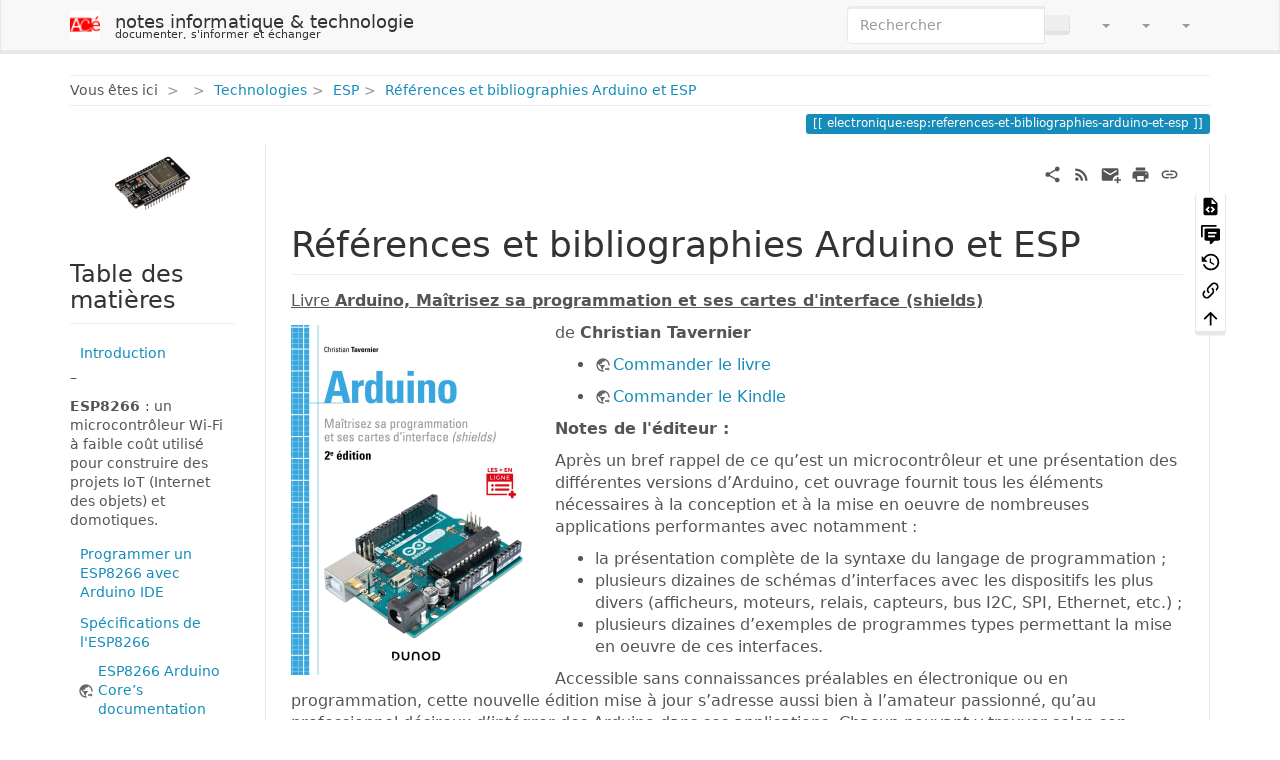

--- FILE ---
content_type: text/html; charset=utf-8
request_url: https://www.abonnel.fr/electronique/esp/references-et-bibliographies-arduino-et-esp
body_size: 15904
content:
<!DOCTYPE html>
<html xmlns="http://www.w3.org/1999/xhtml" lang="fr" dir="ltr" class="no-js">
<head>
    <meta charset="UTF-8" />
    <title>Références et bibliographies Arduino et ESP</title>
    <script>(function(H){H.className=H.className.replace(/\bno-js\b/,'js')})(document.documentElement)</script>
    <meta name="viewport" content="width=device-width,initial-scale=1" />
    <link rel="shortcut icon" href="https://www.abonnel.fr/_media/wiki/favicon.ico" />
<link rel="apple-touch-icon" href="https://www.abonnel.fr/_media/wiki/apple-touch-icon.png" />
<style>.enabled-copycode { cursor:cell; }</style><meta name="generator" content="DokuWiki"/>
<meta name="robots" content="index,follow"/>
<meta name="keywords" content="electronique,esp,references-et-bibliographies-arduino-et-esp"/>
<meta name="description" content="Références et bibliographies Arduino et ESP  Livre Arduino, Maîtrisez sa programmation et ses cartes d&#039;interface (shields)  &lt;https://amzn.to/3G7yIQu&gt; de Christian Tavernier  	*  Commander le livre  	*  Commander le Kindle  Notes de l&#039;éditeur :  Après un bref rappel de ce qu’est un microcontrôleur et une présentation des différentes versions d’Arduino, cet ouvrage fournit tous les éléments nécessaires à la conception et à la mise en oeuvre de nombreuses applications performantes avec notamment :…"/>
<meta name="author" content="Cédric ABONNEL"/>
<meta name="DC.Title" content="Références et bibliographies Arduino et ESP"/>
<meta name="DC.Description" content="Références et bibliographies Arduino et ESP  Livre Arduino, Maîtrisez sa programmation et ses cartes d&#039;interface (shields)  &lt;https://amzn.to/3G7yIQu&gt; de Christian Tavernier  	*  Commander le livre  	*  Commander le Kindle  Notes de l&#039;éditeur :  Après un bref rappel de ce qu’est un microcontrôleur et une présentation des différentes versions d’Arduino, cet ouvrage fournit tous les éléments nécessaires à la conception et à la mise en oeuvre de nombreuses applications performantes avec notamment :…"/>
<meta name="DC.Publisher" content="Cédric ABONNEL"/>
<meta name="DC.Contributors" content="Cédric ABONNEL"/>
<meta name="DC.Rights" content="CC Attribution 4.0 International"/>
<meta name="DC.Language" content="fr"/>
<meta name="DC.Created" content="2022-01-28T08:27:56+01:00"/>
<meta name="DC.Modified" content="2022-01-28T08:43:46+01:00"/>
<meta name="DC.Date" content="2022-01-28T08:27:56+01:00"/>
<meta name="DC.Identifier" content="urn:electronique:esp:references-et-bibliographies-arduino-et-esp"/>
<meta property="og:title" content="Références et bibliographies Arduino et ESP"/>
<meta property="og:description" content="Références et bibliographies Arduino et ESP  Livre Arduino, Maîtrisez sa programmation et ses cartes d&#039;interface (shields)  &lt;https://amzn.to/3G7yIQu&gt; de Christian Tavernier  	*  Commander le livre  	*  Commander le Kindle  Notes de l&#039;éditeur :  Après un bref rappel de ce qu’est un microcontrôleur et une présentation des différentes versions d’Arduino, cet ouvrage fournit tous les éléments nécessaires à la conception et à la mise en oeuvre de nombreuses applications performantes avec notamment :…"/>
<meta property="og:url" content="https://www.abonnel.fr/electronique/esp/references-et-bibliographies-arduino-et-esp"/>
<meta property="og:type" content="article"/>
<meta property="og:image" content="https://www.abonnel.fr/_media/electronique/esp/pasted/20220128-082624.png"/>
<meta property="og:locale" content="fr_FR"/>
<meta property="og:site_name" content="notes informatique &amp; technologie"/>
<meta property="article:published_time" content="2022-01-28T08:27:56+01:00"/>
<meta property="article:modified_time" content="2022-01-28T08:43:46+01:00"/>
<meta property="article:section" content="2022-01-28T08:43:46+01:00"/>
<meta property="article:author" content="Cédric ABONNEL"/>
<meta name="twitter:card" content="summary"/>
<meta name="twitter:site" content="cedricAbonnel"/>
<meta name="twitter:title" content="Références et bibliographies Arduino et ESP"/>
<meta name="twitter:description" content="Références et bibliographies Arduino et ESP  Livre Arduino, Maîtrisez sa programmation et ses cartes d&#039;interface (shields)  &lt;https://amzn.to/3G7yIQu&gt; de Christian Tavernier  	*  Commander le livre  	*  Commander le Kindle  Notes de l&#039;éditeur :  Après un bref rappel de ce qu’est un microcontrôleur et une présentation des différentes versions d’Arduino, cet ouvrage fournit tous les éléments nécessaires à la conception et à la mise en oeuvre de nombreuses applications performantes avec notamment :…"/>
<meta name="twitter:creator" content="cedricAbonnel"/>
<meta name="twitter:image" content="https://www.abonnel.fr/_media/electronique/esp/pasted/20220128-082624.png"/>
<meta name="twitter:image:alt" content=""/>
<meta property="og:locale" content="fr_FR"/>
<meta property="og:site_name" content="notes informatique &amp; technologie"/>
<meta property="og:url" content="https://www.abonnel.fr/electronique/esp/references-et-bibliographies-arduino-et-esp"/>
<meta property="og:title" content="Références et bibliographies Arduino et ESP"/>
<meta property="og:description" content="Références et bibliographies Arduino et ESP  Livre Arduino, Maîtrisez sa programmation et ses cartes d&#039;interface (shields)  &lt;https://amzn.to/3G7yIQu&gt; de Christian Tavernier  	*  Commander le livre  	*  Commander le Kindle  Notes de l&#039;éditeur :  Après un bref rappel de ce qu’est un microcontrôleur et une présentation des différentes versions d’Arduino, cet ouvrage fournit tous les éléments nécessaires à la conception et à la mise en oeuvre de nombreuses applications performantes avec notamment :…"/>
<meta property="og:type" content="article"/>
<meta property="og:image:secure_url" content="https://www.abonnel.fr/_media/electronique/esp/pasted/20220128-082624.png"/>
<meta property="article:published_time" content="2022/01/28 08:27"/>
<meta property="article:modified_time" content="2022/01/28 08:43"/>
<meta property="article:author" content="cedricabonnel"/>
<link rel="search" type="application/opensearchdescription+xml" href="https://www.abonnel.fr/lib/exe/opensearch.php" title="notes informatique &amp; technologie"/>
<link rel="start" href="https://www.abonnel.fr/"/>
<link rel="contents" href="https://www.abonnel.fr/electronique/esp/references-et-bibliographies-arduino-et-esp?do=index" title="Plan du site"/>
<link rel="manifest" href="https://www.abonnel.fr/lib/exe/manifest.php" crossorigin="use-credentials"/>
<link rel="alternate" type="application/rss+xml" title="Derniers changements" href="https://www.abonnel.fr/feed.php"/>
<link rel="alternate" type="application/rss+xml" title="Catégorie courante" href="https://www.abonnel.fr/feed.php?mode=list&amp;ns=electronique:esp"/>
<link rel="alternate" type="text/html" title="HTML brut" href="https://www.abonnel.fr/_export/xhtml/electronique/esp/references-et-bibliographies-arduino-et-esp"/>
<link rel="alternate" type="text/plain" title="Wiki balise" href="https://www.abonnel.fr/_export/raw/electronique/esp/references-et-bibliographies-arduino-et-esp"/>
<link rel="canonical" href="https://www.abonnel.fr/electronique/esp/references-et-bibliographies-arduino-et-esp"/>
<link rel="stylesheet" href="https://www.abonnel.fr/lib/exe/css.php?t=bootstrap3&amp;tseed=75e9fef7e011222b064675f039ce1a6b"/>
<link type="text/css" rel="stylesheet" href="https://www.abonnel.fr/lib/plugins/icons/assets/font-awesome/css/font-awesome.min.css"/>
<link type="text/css" rel="stylesheet" href="https://www.abonnel.fr/lib/plugins/icons/assets/material-design-icons/css/materialdesignicons.min.css"/>
<script >var NS='electronique:esp';var JSINFO = {"plugins":{"edittable":{"default columnwidth":""},"copycode":{"EnableForInline":1,"EnableForHighlighted":1,"EnableBlockInline":1},"vshare":{"youtube":"youtube\\.com\/.*[&?]v=([a-z0-9_\\-]+)","vimeo":"vimeo\\.com\\\/(\\d+)","slideshare":"slideshare.*id=(\\d+)","dailymotion":"dailymotion\\.com\/video\/([a-z0-9]+)","archiveorg":"archive\\.org\/(?:embed|details)\/([a-zA-Z0-9_\\-]+)","soundcloud":"soundcloud\\.com\/([\\w-]+\/[\\w-]+)","niconico":"nicovideo\\.jp\/watch\/(sm[0-9]+)","bitchute":"bitchute\\.com\\\/video\\\/([a-zA-Z0-9_\\-]+)","coub":"coub\\.com\\\/view\\\/([a-zA-Z0-9_\\-]+)","odysee":"odysee\\.com\/\\$\/(?:embed|download)\/([-%_?=\/a-zA-Z0-9]+)","youku":"v\\.youku\\.com\/v_show\/id_([0-9A-Za-z=]+)\\.html","bilibili":"bilibili\\.com\\\/video\\\/(BV[0-9A-Za-z]+)","msoffice":"(?:office\\.com.*[&?]videoid=([a-z0-9\\-]+))","msstream":"microsoftstream\\.com\\\/video\\\/([a-f0-9\\-]{36})","rutube":"rutube\\.ru\\\/video\\\/([a-z0-9]+)\\\/","gdrive":"drive\\.google\\.com\\\/file\\\/d\\\/([a-zA-Z0-9_-]+)\/"}},"update_version":"56.2","isadmin":0,"isauth":0,"move_renameokay":false,"move_allowrename":false,"schemes":["http","https","telnet","gopher","wais","ftp","ed2k","irc","ldap"],"plugin":{"semantic":{"exposeWebService":1}},"bootstrap3":{"mode":"show","toc":[],"config":{"collapsibleSections":0,"fixedTopNavbar":1,"showSemanticPopup":0,"sidebarOnNavbar":1,"tagsOnTop":1,"tocAffix":0,"tocCollapseOnScroll":0,"tocCollapsed":0,"tocLayout":"default","useAnchorJS":1,"useAlternativeToolbarIcons":1,"disableSearchSuggest":0}},"id":"electronique:esp:references-et-bibliographies-arduino-et-esp","namespace":"electronique:esp","ACT":"show","useHeadingNavigation":1,"useHeadingContent":1};(function(H){H.className=H.className.replace(/\bno-js\b/,'js')})(document.documentElement);</script>
<script src="https://www.abonnel.fr/lib/exe/jquery.php?tseed=8faf3dc90234d51a499f4f428a0eae43" defer="defer"></script>
<script src="https://www.abonnel.fr/lib/exe/js.php?t=bootstrap3&amp;tseed=75e9fef7e011222b064675f039ce1a6b" defer="defer"></script>
<script type="application/ld+json">{
    "@context": "http:\/\/schema.org\/",
    "@type": "WebSite",
    "url": "https:\/\/www.abonnel.fr\/",
    "name": "notes informatique & technologie",
    "potentialAction": {
        "@type": "SearchAction",
        "target": "https:\/\/www.abonnel.fr\/doku.php?do=search&amp;id={search_term_string}",
        "query-input": "required name=search_term_string"
    }
}</script>
<script type="application/ld+json">[
    {
        "@context": "http:\/\/schema.org\/",
        "@type": "Article",
        "headline": "R\u00e9f\u00e9rences et bibliographies Arduino et ESP",
        "name": "R\u00e9f\u00e9rences et bibliographies Arduino et ESP",
        "datePublished": "2022-01-28T08:27:56+01:00",
        "dateCreated": "2022-01-28T08:27:56+01:00",
        "dateModified": "2022-01-28T08:43:46+01:00",
        "description": "R\u00e9f\u00e9rences et bibliographies Arduino et ESP  Livre Arduino, Ma\u00eetrisez sa programmation et ses cartes d'interface (shields)  <https:\/\/amzn.to\/3G7yIQu> de Christian Tavernier  \t*  Commander le livre  \t*  Commander le Kindle  Notes de l'\u00e9diteur :  Apr\u00e8s un bref rappel de ce qu\u2019est un microcontr\u00f4leur et une pr\u00e9sentation des diff\u00e9rentes versions d\u2019Arduino, cet ouvrage fournit tous les \u00e9l\u00e9ments n\u00e9cessaires \u00e0 la conception et \u00e0 la mise en oeuvre de nombreuses applications performantes avec notamment :\u2026",
        "license": "https:\/\/creativecommons.org\/licenses\/by\/4.0\/deed.fr",
        "url": "https:\/\/www.abonnel.fr\/electronique\/esp\/references-et-bibliographies-arduino-et-esp",
        "mainEntityOfPage": {
            "@type": "WebPage",
            "@id": "https:\/\/www.abonnel.fr\/electronique\/esp\/references-et-bibliographies-arduino-et-esp"
        },
        "publisher": {
            "@type": "Organization",
            "name": "notes informatique & technologie",
            "logo": {
                "@type": "ImageObject",
                "url": "https:\/\/www.abonnel.fr\/_media\/wiki\/logo.png"
            }
        },
        "image": {
            "@type": "ImageObject",
            "url": "https:\/\/www.abonnel.fr\/_media\/electronique\/esp\/pasted\/20220128-082624.png",
            "width": 1400,
            "height": 1976
        },
        "author": {
            "@context": "http:\/\/schema.org\/",
            "@type": "Person",
            "name": "C\u00e9dric ABONNEL",
            "email": null
        },
        "contributor": [
            {
                "@context": "http:\/\/schema.org\/",
                "@type": "Person",
                "name": "C\u00e9dric ABONNEL",
                "email": null
            }
        ]
    }
]</script>
<style type="text/css">@media screen { body { margin-top: 70px; }  #dw__toc.affix { top: 60px; position: fixed !important; } }</style>
    <!--[if lt IE 9]>
    <script type="text/javascript" src="https://oss.maxcdn.com/html5shiv/3.7.2/html5shiv.min.js"></script>
    <script type="text/javascript" src="https://oss.maxcdn.com/respond/1.4.2/respond.min.js"></script>
    <![endif]-->
</head>
<body class="lumen dokuwiki mode_show tpl_bootstrap3 dw-page-on-panel dw-table-width" data-page-id="electronique:esp:references-et-bibliographies-arduino-et-esp"><div class="dokuwiki">
    <header id="dokuwiki__header" class="dw-container dokuwiki container">
    <!-- navbar -->
<nav id="dw__navbar" class="navbar navbar-fixed-top navbar-default" role="navigation">

    <div class="dw-container container">

        <div class="navbar-header">

            <button class="navbar-toggle" type="button" data-toggle="collapse" data-target=".navbar-collapse">
                <span class="icon-bar"></span>
                <span class="icon-bar"></span>
                <span class="icon-bar"></span>
            </button>

            <a class="navbar-brand d-flex align-items-center" href="https://www.abonnel.fr/index" accesskey="h" title="notes informatique & technologie"><img id="dw__logo" class="pull-left h-100 mr-4" alt="notes informatique & technologie" src="https://www.abonnel.fr/_media/wiki/logo.png" /><div class="pull-right"><div id="dw__title">notes informatique & technologie</div><div id="dw__tagline">documenter, s'informer et échanger</div></div></a>
        </div>

        <div class="collapse navbar-collapse">

            
            
            <div class="navbar-right" id="dw__navbar_items">

                <!-- navbar-searchform -->
<form action="https://www.abonnel.fr/electronique/esp/references-et-bibliographies-arduino-et-esp" accept-charset="utf-8" class="navbar-form navbar-left search" id="dw__search" method="get" role="search">
    <div class="input-group">
        <input id="qsearch" autocomplete="off" type="search" placeholder="Rechercher" value="" accesskey="f" name="q" class="form-control" title="[F]" />
        <div class="input-group-btn">
            <button  class="btn btn-default" type="submit" title="Rechercher">
                <span class="iconify"  data-icon="mdi:magnify"></span>            </button>
        </div>

    </div>
    <input type="hidden" name="do" value="search" />
</form>
<!-- /navbar-searchform -->
<!-- tools-menu -->
<ul class="nav navbar-nav dw-action-icon" id="dw__tools">

    
    <li class="dropdown">

        <a href="" class="dropdown-toggle" data-target="#" data-toggle="dropdown" title="Outils pour utilisateurs" role="button" aria-haspopup="true" aria-expanded="false">
            <span class="iconify"  data-icon="mdi:account"></span> <span class="hidden-lg hidden-md hidden-sm">Outils pour utilisateurs</span> <span class="caret"></span>
        </a>

        <ul class="dropdown-menu tools" role="menu">

            <li class="dropdown-header hidden-xs hidden-sm">
                <span class="iconify"  data-icon="mdi:account"></span> Outils pour utilisateurs            </li>
            <li class="action"><a href="https://www.abonnel.fr/electronique/esp/references-et-bibliographies-arduino-et-esp?do=login&amp;sectok=" title="S&#039;identifier" rel="nofollow" class="menuitem login"><svg xmlns="http://www.w3.org/2000/svg" width="24" height="24" viewBox="0 0 24 24"><path d="M10 17.25V14H3v-4h7V6.75L15.25 12 10 17.25M8 2h9a2 2 0 0 1 2 2v16a2 2 0 0 1-2 2H8a2 2 0 0 1-2-2v-4h2v4h9V4H8v4H6V4a2 2 0 0 1 2-2z"/></svg><span>S&#039;identifier</span></a></li>
        </ul>
    </li>

    
    <li class="dropdown">

        <a href="" class="dropdown-toggle" data-target="#" data-toggle="dropdown" title="Outils du site" role="button" aria-haspopup="true" aria-expanded="false">
            <span class="iconify"  data-icon="mdi:toolbox"></span> <span class="hidden-lg hidden-md hidden-sm">Outils du site</span> <span class="caret"></span>
        </a>

        <ul class="dropdown-menu tools" role="menu">

            <li class="dropdown-header hidden-xs hidden-sm">
                <span class="iconify"  data-icon="mdi:toolbox"></span> Outils du site            </li>
            <li class="action"><a href="https://www.abonnel.fr/electronique/esp/references-et-bibliographies-arduino-et-esp?do=recent" title="Derniers changements [r]" rel="nofollow" accesskey="r" class="menuitem recent"><svg xmlns="http://www.w3.org/2000/svg" width="24" height="24" viewBox="0 0 24 24"><path d="M15 13h1.5v2.82l2.44 1.41-.75 1.3L15 16.69V13m4-5H5v11h4.67c-.43-.91-.67-1.93-.67-3a7 7 0 0 1 7-7c1.07 0 2.09.24 3 .67V8M5 21a2 2 0 0 1-2-2V5c0-1.11.89-2 2-2h1V1h2v2h8V1h2v2h1a2 2 0 0 1 2 2v6.1c1.24 1.26 2 2.99 2 4.9a7 7 0 0 1-7 7c-1.91 0-3.64-.76-4.9-2H5m11-9.85A4.85 4.85 0 0 0 11.15 16c0 2.68 2.17 4.85 4.85 4.85A4.85 4.85 0 0 0 20.85 16c0-2.68-2.17-4.85-4.85-4.85z"/></svg><span>Derniers changements</span></a></li><li class="action"><a href="https://www.abonnel.fr/electronique/esp/references-et-bibliographies-arduino-et-esp?do=media&amp;ns=electronique%3Aesp" title="Gestionnaire Multimédia" rel="nofollow" class="menuitem media"><svg xmlns="http://www.w3.org/2000/svg" width="24" height="24" viewBox="0 0 24 24"><path d="M7 15l4.5-6 3.5 4.5 2.5-3L21 15m1-11h-8l-2-2H6a2 2 0 0 0-2 2v12a2 2 0 0 0 2 2h16a2 2 0 0 0 2-2V6a2 2 0 0 0-2-2M2 6H0v14a2 2 0 0 0 2 2h18v-2H2V6z"/></svg><span>Gestionnaire Multimédia</span></a></li><li class="action"><a href="https://www.abonnel.fr/electronique/esp/references-et-bibliographies-arduino-et-esp?do=index" title="Plan du site [x]" rel="nofollow" accesskey="x" class="menuitem index"><svg xmlns="http://www.w3.org/2000/svg" width="24" height="24" viewBox="0 0 24 24"><path d="M3 3h6v4H3V3m12 7h6v4h-6v-4m0 7h6v4h-6v-4m-2-4H7v5h6v2H5V9h2v2h6v2z"/></svg><span>Plan du site</span></a></li>
        </ul>
    </li>

    
    <li class="dropdown">

        <a href="" class="dropdown-toggle" data-target="#" data-toggle="dropdown" title="Outils de la page" role="button" aria-haspopup="true" aria-expanded="false">
            <span class="iconify"  data-icon="mdi:file-document-outline"></span> <span class="hidden-lg hidden-md hidden-sm">Outils de la page</span> <span class="caret"></span>
        </a>

        <ul class="dropdown-menu tools" role="menu">

            <li class="dropdown-header hidden-xs hidden-sm">
                <span class="iconify"  data-icon="mdi:file-document-outline"></span> Outils de la page            </li>
            <li class="action"><a href="https://www.abonnel.fr/electronique/esp/references-et-bibliographies-arduino-et-esp?do=edit" title="Afficher le texte source [v]" rel="nofollow" accesskey="v" class="menuitem source"><svg xmlns="http://www.w3.org/2000/svg" width="24" height="24" viewBox="0 0 24 24"><path d="M13 9h5.5L13 3.5V9M6 2h8l6 6v12a2 2 0 0 1-2 2H6a2 2 0 0 1-2-2V4c0-1.11.89-2 2-2m.12 13.5l3.74 3.74 1.42-1.41-2.33-2.33 2.33-2.33-1.42-1.41-3.74 3.74m11.16 0l-3.74-3.74-1.42 1.41 2.33 2.33-2.33 2.33 1.42 1.41 3.74-3.74z"/></svg><span>Afficher le texte source</span></a></li><li class="action"><a href="https://www.abonnel.fr/discussion/electronique/esp/references-et-bibliographies-arduino-et-esp" title="Discussion" rel="nofollow" class="menuitem discussion"><svg xmlns="http://www.w3.org/2000/svg" xmlns:xlink="http://www.w3.org/1999/xlink" version="1.1" id="mdi-comment-text-multiple" width="24" height="24" viewBox="0 0 24 24"><path d="M3,15H1V3C1,1.9 1.9,1 3,1H19V3H3V15M12,23C11.45,23 11,22.55 11,22V19H7C5.9,19 5,18.1 5,17V7C5,5.9 5.9,5 7,5H21C22.1,5 23,5.9 23,7V17C23,18.1 22.1,19 21,19H16.9L13.2,22.71C13,22.89 12.76,23 12.5,23H12M9,9V11H19V9H9M9,13V15H17V13H9Z" /></svg><span>Discussion</span></a></li><li class="action"><a href="https://www.abonnel.fr/electronique/esp/references-et-bibliographies-arduino-et-esp?do=revisions" title="Anciennes révisions [o]" rel="nofollow" accesskey="o" class="menuitem revs"><svg xmlns="http://www.w3.org/2000/svg" width="24" height="24" viewBox="0 0 24 24"><path d="M11 7v5.11l4.71 2.79.79-1.28-4-2.37V7m0-5C8.97 2 5.91 3.92 4.27 6.77L2 4.5V11h6.5L5.75 8.25C6.96 5.73 9.5 4 12.5 4a7.5 7.5 0 0 1 7.5 7.5 7.5 7.5 0 0 1-7.5 7.5c-3.27 0-6.03-2.09-7.06-5h-2.1c1.1 4.03 4.77 7 9.16 7 5.24 0 9.5-4.25 9.5-9.5A9.5 9.5 0 0 0 12.5 2z"/></svg><span>Anciennes révisions</span></a></li><li class="action"><a href="https://www.abonnel.fr/electronique/esp/references-et-bibliographies-arduino-et-esp?do=backlink" title="Liens de retour" rel="nofollow" class="menuitem backlink"><svg xmlns="http://www.w3.org/2000/svg" width="24" height="24" viewBox="0 0 24 24"><path d="M10.59 13.41c.41.39.41 1.03 0 1.42-.39.39-1.03.39-1.42 0a5.003 5.003 0 0 1 0-7.07l3.54-3.54a5.003 5.003 0 0 1 7.07 0 5.003 5.003 0 0 1 0 7.07l-1.49 1.49c.01-.82-.12-1.64-.4-2.42l.47-.48a2.982 2.982 0 0 0 0-4.24 2.982 2.982 0 0 0-4.24 0l-3.53 3.53a2.982 2.982 0 0 0 0 4.24m2.82-4.24c.39-.39 1.03-.39 1.42 0a5.003 5.003 0 0 1 0 7.07l-3.54 3.54a5.003 5.003 0 0 1-7.07 0 5.003 5.003 0 0 1 0-7.07l1.49-1.49c-.01.82.12 1.64.4 2.43l-.47.47a2.982 2.982 0 0 0 0 4.24 2.982 2.982 0 0 0 4.24 0l3.53-3.53a2.982 2.982 0 0 0 0-4.24.973.973 0 0 1 0-1.42z"/></svg><span>Liens de retour</span></a></li><li class="action"><a href="#dokuwiki__top" title="Haut de page [t]" rel="nofollow" accesskey="t" class="menuitem top"><svg xmlns="http://www.w3.org/2000/svg" width="24" height="24" viewBox="0 0 24 24"><path d="M13 20h-2V8l-5.5 5.5-1.42-1.42L12 4.16l7.92 7.92-1.42 1.42L13 8v12z"/></svg><span>Haut de page</span></a></li>
        </ul>
    </li>

    
</ul>
<!-- /tools-menu -->

                <ul class="nav navbar-nav">

                    
                                        <li>
                        <span class="dw__actions dw-action-icon">
                                                </span>
                    </li>
                    
                </ul>

                
                
            </div>

        </div>
    </div>
</nav>
<!-- navbar -->
    </header>

    <a name="dokuwiki__top" id="dokuwiki__top"></a>

    <main role="main" class="dw-container pb-5 dokuwiki container">

        <div id="dokuwiki__pageheader">

            
            <!-- breadcrumbs -->
<nav id="dw__breadcrumbs" class="small">

    <hr/>

        <div class="dw__youarehere">
        <ol class="breadcrumb" itemscope itemtype="http://schema.org/BreadcrumbList"><li>Vous êtes ici </li><li itemprop="itemListElement" itemscope itemtype="http://schema.org/ListItem"><a href="https://www.abonnel.fr/index"   itemprop="item"  title="index"><span itemprop="name"><span class="iconify"  data-icon="mdi:home"></span><span class="sr-only">Home</span></span></a><meta itemprop="position" content="1" /></li><li itemprop="itemListElement" itemscope itemtype="http://schema.org/ListItem"><span itemprop="name"><a itemprop="item"  href="https://www.abonnel.fr/electronique/index" class="wikilink1" title="electronique:index" >Technologies</a></span><meta itemprop="position" content="2" /></li><li itemprop="itemListElement" itemscope itemtype="http://schema.org/ListItem"><span itemprop="name"><a itemprop="item"  href="https://www.abonnel.fr/electronique/esp/index" class="wikilink1" title="electronique:esp:index" >ESP</a></span><meta itemprop="position" content="3" /></li><li class="active" itemprop="itemListElement" itemscope itemtype="http://schema.org/ListItem"><span itemprop="name"><a itemprop="item" href="https://www.abonnel.fr/electronique/esp/references-et-bibliographies-arduino-et-esp" class="wikilink1" title="electronique:esp:references-et-bibliographies-arduino-et-esp" >Références et bibliographies Arduino et ESP</a></span><meta itemprop="position" content="4" /></li></ol>    </div>
    
    
    <hr/>

</nav>
<!-- /breadcrumbs -->

            <p class="text-right">
                <span class="pageId ml-1 label label-primary">electronique:esp:references-et-bibliographies-arduino-et-esp</span>            </p>

            <div id="dw__msgarea" class="small">
                            </div>

        </div>

        <div class="row">

            <!-- sidebar -->
<aside id="dokuwiki__aside" class="dw__sidebar col-sm-3 col-md-2 hidden-print">
    <div class="dw-sidebar-content">
        <div class="dw-sidebar-title hidden-lg hidden-md hidden-sm" data-toggle="collapse" data-target="#dokuwiki__aside .dw-sidebar-body">
            <span class="iconify"  data-icon="mdi:view-list"></span> Table des matières        </div>
        <div class="dw-sidebar-body collapse in small">
            <p>
<a href="https://www.abonnel.fr/_detail/electronique/esp32.png?id=electronique%3Aesp%3Asidebar" class="media" target="aceinternet_media" title="electronique:esp32.png" rel="noopener"><img src="https://www.abonnel.fr/_media/electronique/esp32.png?w=75&amp;h=75&amp;tok=3fa257" class="mediacenter img-responsive" loading="lazy" title="ESP ESP-01 ESP8266" alt="ESP ESP-01 ESP8266" width="75" height="75" /></a>
</p>
<div class="wrap_clear plugin_wrap"></div><!-- EDIT{&quot;target&quot;:&quot;plugin_include_start&quot;,&quot;name&quot;:&quot;electronique:esp:index&quot;,&quot;hid&quot;:&quot;&quot;,&quot;secid&quot;:1,&quot;range&quot;:&quot;0-&quot;} --><div class="plugin_include_content plugin_include__electronique:esp:index">

<h1 class="sectionedit3 page-header pb-3 mb-4 mt-5 page-header" id="table-des-matieres">Table des matières</h1>
<div class="level1">
<ul class="nav  nav-pills nav-stacked">
<li class="level1"> <a href="https://www.abonnel.fr/electronique/esp/index" class="wikilink1" title="electronique:esp:index" >Introduction</a>
</li>
</ul>

<p>
–
</p>

<p>
<strong> ESP8266 </strong> : un microcontrôleur Wi-Fi à faible coût utilisé pour construire des projets IoT (Internet des objets) et domotiques.
</p>
<ul class="nav  nav-pills nav-stacked">
<li class="level1"> <a href="https://www.abonnel.fr/electronique/esp/programmer-esp-avec-arduino-ide" class="wikilink1" title="electronique:esp:programmer-esp-avec-arduino-ide" >Programmer un ESP8266 avec Arduino IDE</a>
</li>
<li class="level1"> <a href="https://www.abonnel.fr/electronique/esp/specifications-esp-8266" class="wikilink1" title="electronique:esp:specifications-esp-8266" >Spécifications de l&#039;ESP8266</a>
</li>
</ul>
<ul class="nav  nav-pills nav-stacked">
<li class="level1"> <a href="https://arduino-esp8266.readthedocs.io/en/latest/" class="urlextern" target="_blank" title="https://arduino-esp8266.readthedocs.io/en/latest/" rel="ugc nofollow noopener">ESP8266 Arduino Core’s documentation</a>
</li>
<li class="level1"> <a href="https://github.com/esp8266/Arduino" class="urlextern" target="_blank" title="https://github.com/esp8266/Arduino" rel="ugc nofollow noopener">Arduino core for the ESP8266</a>
</li>
</ul>
<ul class="nav  nav-pills nav-stacked">
<li class="level1"> <strong>ESP-01</strong>
</li>
<li class="level1"> <a href="https://www.abonnel.fr/electronique/esp/specifications-esp-01" class="wikilink1" title="electronique:esp:specifications-esp-01" >Spécifications de l&#039;ESP-01</a>
</li>
<li class="level1"> <a href="https://www.abonnel.fr/electronique/esp/premier-programme-esp01" class="wikilink1" title="electronique:esp:premier-programme-esp01" >Premier programme ESP-01</a>
</li>
</ul>
<ul class="nav  nav-pills nav-stacked">
<li class="level1"> <strong> ESP-12F </strong>
</li>
<li class="level1"> <a href="https://www.abonnel.fr/electronique/esp/doiting-esp-12f/index" class="wikilink1" title="electronique:esp:doiting-esp-12f:index" >DOITING ESP 12F</a>
</li>
</ul>

<p>
<strong>ESP32</strong> : un autre microcontrôleur Wi-Fi et Bluetooth doté de plus de mémoire et de puissance de traitement que l&#039;ESP8266.
</p>
<ul class="nav  nav-pills nav-stacked">
<li class="level1"> <strong> Infos concernant la Famille des ESP32 </strong>
</li>
<li class="level1"> <a href="https://www.abonnel.fr/electronique/esp/programmer-esp32-avec-arduino-ide" class="wikilink1" title="electronique:esp:programmer-esp32-avec-arduino-ide" >Programmer un ESP32 avec Arduino IDE</a>
</li>
<li class="level1"> <a href="https://github.com/espressif/arduino-esp32" class="urlextern" target="_blank" title="https://github.com/espressif/arduino-esp32" rel="ugc nofollow noopener">Arduino core for the ESP32</a>
</li>
<li class="level1"> <a href="https://docs.espressif.com/projects/esp-idf/en/latest/esp32/index.html" class="urlextern" target="_blank" title="https://docs.espressif.com/projects/esp-idf/en/latest/esp32/index.html" rel="ugc nofollow noopener">ESP32 Programming Guide</a>
</li>
</ul>
<ul class="nav  nav-pills nav-stacked">
<li class="level1"> <strong> Infos concernant la Famille des ESP32-S </strong>
</li>
<li class="level1"> <a href="https://www.abonnel.fr/electronique/esp/programmer-esp32-avec-arduino-ide" class="wikilink1" title="electronique:esp:programmer-esp32-avec-arduino-ide" >Programmer un ESP32 avec Arduino IDE</a>
</li>
<li class="level1"> <a href="https://docs.espressif.com/projects/esp-idf/en/latest/esp32s2/index.html" class="urlextern" target="_blank" title="https://docs.espressif.com/projects/esp-idf/en/latest/esp32s2/index.html" rel="ugc nofollow noopener">ESP32-S2 Programming Guide</a>
</li>
<li class="level1"> <a href="https://docs.espressif.com/projects/esp-idf/en/latest/esp32s3/index.html" class="urlextern" target="_blank" title="https://docs.espressif.com/projects/esp-idf/en/latest/esp32s3/index.html" rel="ugc nofollow noopener">ESP32-S3 Programming Guide</a>
</li>
</ul>
<ul class="nav  nav-pills nav-stacked">
<li class="level1"> <strong> Infos concernant la Famille des ESP32-C </strong>
</li>
<li class="level1"> <a href="https://www.abonnel.fr/electronique/esp/programmer-esp32-avec-arduino-ide" class="wikilink1" title="electronique:esp:programmer-esp32-avec-arduino-ide" >Programmer un ESP32 avec Arduino IDE</a>
</li>
<li class="level1"> <a href="https://www.abonnel.fr/electronique/esp/specifications-esp32-c3" class="wikilink1" title="electronique:esp:specifications-esp32-c3" >Spécifications de l&#039;ESP32-C3</a>
</li>
<li class="level1"> <a href="https://docs.espressif.com/projects/esp-idf/en/latest/esp32c3/index.html" class="urlextern" target="_blank" title="https://docs.espressif.com/projects/esp-idf/en/latest/esp32c3/index.html" rel="ugc nofollow noopener">ESP32-C3 Programming Guide</a>
</li>
</ul>
<ul class="nav  nav-pills nav-stacked">
<li class="level1"> <strong>ESP32-H2</strong>
</li>
<li class="level1"> <a href="https://www.abonnel.fr/electronique/esp/specifications-esp32-h2" class="wikilink1" title="electronique:esp:specifications-esp32-h2" >Specifications ESP32 H2</a>
</li>
</ul>

<p>
<strong>Adaptateurs USB vers ESP</strong> : des dispositifs permettant de connecter des ESP à un ordinateur via USB pour la programmation et le débogage.
</p>
<ul class="nav  nav-pills nav-stacked">
<li class="level1"> <a href="https://www.abonnel.fr/electronique/esp/adapteur-usb-esp01" class="wikilink1" title="electronique:esp:adapteur-usb-esp01" >Adaptateur USB vers ESP-01</a>
</li>
</ul>

<p>
<strong>Programmation de l&#039;ESP</strong> : comment écrire et charger du code sur l&#039;ESP pour contrôler les périphériques connectés.
</p>
<ul class="nav  nav-pills nav-stacked">
<li class="level1"> <a href="https://www.abonnel.fr/electronique/esp/installer-logiciel-arduino-ide" class="wikilink1" title="electronique:esp:installer-logiciel-arduino-ide" >Installer le logiciel Arduino IDE sous Linux</a>
</li>
</ul>

<p>
<strong>Communiquer avec l&#039;ESP</strong>
</p>
<ul class="nav  nav-pills nav-stacked">
<li class="level1"> <a href="https://www.abonnel.fr/electronique/esp/communiquer-avec-un-esp-32" class="wikilink1" title="electronique:esp:communiquer-avec-un-esp-32" >Communiquer avec un module ESP-32</a>
</li>
<li class="level1"> <a href="https://www.abonnel.fr/electronique/esp/se-connecter-a-un-reseau-wifi" class="wikilink1" title="electronique:esp:se-connecter-a-un-reseau-wifi" >Se connecter à un réseau Wifi</a>
</li>
<li class="level1"> <a href="https://www.abonnel.fr/electronique/esp/creer-un-point-d-acces" class="wikilink1" title="electronique:esp:creer-un-point-d-acces" >Créer un Point d&#039;Accès Wifi (AP)</a>
</li>
<li class="level1"> <a href="https://www.abonnel.fr/electronique/esp/wifi-manager" class="wikilink1" title="electronique:esp:wifi-manager" >Wifi Manager avec l&#039;ESP</a>
</li>
</ul>

<p>
Les commandes AT
</p>
<ul class="nav  nav-pills nav-stacked">
<li class="level1"> <a href="https://www.abonnel.fr/electronique/esp/esp8266-commandes-at" class="wikilink1" title="electronique:esp:esp8266-commandes-at" >Commandes AT</a>
</li>
<li class="level1"> <a href="https://www.abonnel.fr/electronique/esp/esp8266ex-restore-commandes-at" class="wikilink1" title="electronique:esp:esp8266ex-restore-commandes-at" >Réinitialiser ESP8266EX avec le Firmware AT Espressif</a>
</li>
</ul>

<p>
SPIFFS
</p>
<ul class="nav  nav-pills nav-stacked">
<li class="level1"> <a href="https://www.abonnel.fr/electronique/esp/telechargement-de-donnees-esp32-spiffs" class="wikilink1" title="electronique:esp:telechargement-de-donnees-esp32-spiffs" >Téléchargement de données ESP32 SPIFFS</a>
</li>
</ul>

<p>
Mise à jour OTA
</p>
<ul class="nav  nav-pills nav-stacked">
<li class="level1"> <a href="https://www.abonnel.fr/electronique/esp/mises-a-jour-ota-over-the-air-de-l-esp32" class="wikilink1" title="electronique:esp:mises-a-jour-ota-over-the-air-de-l-esp32" >Mises à jour OTA (Over-the-Air) de l’ESP32</a>
</li>
</ul>

<p>
IRemote
</p>
<ul class="nav  nav-pills nav-stacked">
<li class="level1"> <a href="https://www.abonnel.fr/electronique/esp/iremote" class="wikilink1" title="electronique:esp:iremote" >Bibliothèque IRemote</a>
</li>
</ul>

<p>
Serveur NTP
</p>
<ul class="nav  nav-pills nav-stacked">
<li class="level1"> <a href="https://www.abonnel.fr/electronique/esp/serveur-ntp" class="wikilink1" title="electronique:esp:serveur-ntp" >Serveur NTP</a>
</li>
</ul>

<p>
<strong>Interaction de l&#039;ESP avec d&#039;autres périphériques</strong> : comment utiliser l&#039;ESP pour contrôler des appareils tels que des moteurs, des capteurs et des écrans.
</p>

<p>
<strong>Sécurité de l&#039;ESP</strong> : comment protéger les projets IoT contre les attaques en ligne en utilisant des techniques telles que le cryptage et l&#039;authentification.
</p>

<p>
–
</p>

<p>
<strong> <a href="https://www.abonnel.fr/electronique/esp/references-et-bibliographies-arduino-et-esp" class="wikilink1" title="electronique:esp:references-et-bibliographies-arduino-et-esp" data-wiki-curid="true">Références et bibliographies Arduino et ESP</a> </strong>
</p>

<p>
–
</p>

</div>
<!-- EDIT{&quot;target&quot;:&quot;section&quot;,&quot;name&quot;:&quot;Table des mati\u00e8res&quot;,&quot;hid&quot;:&quot;table-des-matieres&quot;,&quot;codeblockOffset&quot;:0,&quot;secid&quot;:3,&quot;range&quot;:&quot;3138-&quot;} --><!-- EDIT{&quot;target&quot;:&quot;plugin_include_editbtn&quot;,&quot;name&quot;:&quot;Table des mati\u00e8res&quot;,&quot;hid&quot;:null,&quot;secid&quot;:4,&quot;range&quot;:&quot;0-&quot;} --><div class="inclmeta level1">
	&nbsp;
</div>
<!-- EDIT{&quot;target&quot;:&quot;plugin_include_end&quot;,&quot;name&quot;:&quot;electronique:esp:index&quot;,&quot;hid&quot;:&quot;&quot;,&quot;secid&quot;:2,&quot;range&quot;:&quot;0-&quot;} --></div>        </div>
    </div>
</aside>
<!-- /sidebar -->

            <article id="dokuwiki__content" class="col-sm-9 col-md-10 " itemscope itemtype="http://schema.org/Article" itemref="dw__license">

                
<!-- page-tools -->
<nav id="dw__pagetools" class="hidden-print">
    <div class="tools panel panel-default">
        <ul class="nav nav-stacked nav-pills text-muted">
            <li class="action"><a href="https://www.abonnel.fr/electronique/esp/references-et-bibliographies-arduino-et-esp?do=edit" title="Afficher le texte source [v]" rel="nofollow" accesskey="v" class="menuitem source"><svg xmlns="http://www.w3.org/2000/svg" width="24" height="24" viewBox="0 0 24 24"><path d="M13 9h5.5L13 3.5V9M6 2h8l6 6v12a2 2 0 0 1-2 2H6a2 2 0 0 1-2-2V4c0-1.11.89-2 2-2m.12 13.5l3.74 3.74 1.42-1.41-2.33-2.33 2.33-2.33-1.42-1.41-3.74 3.74m11.16 0l-3.74-3.74-1.42 1.41 2.33 2.33-2.33 2.33 1.42 1.41 3.74-3.74z"/></svg><span>Afficher le texte source</span></a></li><li class="action"><a href="https://www.abonnel.fr/discussion/electronique/esp/references-et-bibliographies-arduino-et-esp" title="Discussion" rel="nofollow" class="menuitem discussion"><svg xmlns="http://www.w3.org/2000/svg" xmlns:xlink="http://www.w3.org/1999/xlink" version="1.1" id="mdi-comment-text-multiple" width="24" height="24" viewBox="0 0 24 24"><path d="M3,15H1V3C1,1.9 1.9,1 3,1H19V3H3V15M12,23C11.45,23 11,22.55 11,22V19H7C5.9,19 5,18.1 5,17V7C5,5.9 5.9,5 7,5H21C22.1,5 23,5.9 23,7V17C23,18.1 22.1,19 21,19H16.9L13.2,22.71C13,22.89 12.76,23 12.5,23H12M9,9V11H19V9H9M9,13V15H17V13H9Z" /></svg><span>Discussion</span></a></li><li class="action"><a href="https://www.abonnel.fr/electronique/esp/references-et-bibliographies-arduino-et-esp?do=revisions" title="Anciennes révisions [o]" rel="nofollow" accesskey="o" class="menuitem revs"><svg xmlns="http://www.w3.org/2000/svg" width="24" height="24" viewBox="0 0 24 24"><path d="M11 7v5.11l4.71 2.79.79-1.28-4-2.37V7m0-5C8.97 2 5.91 3.92 4.27 6.77L2 4.5V11h6.5L5.75 8.25C6.96 5.73 9.5 4 12.5 4a7.5 7.5 0 0 1 7.5 7.5 7.5 7.5 0 0 1-7.5 7.5c-3.27 0-6.03-2.09-7.06-5h-2.1c1.1 4.03 4.77 7 9.16 7 5.24 0 9.5-4.25 9.5-9.5A9.5 9.5 0 0 0 12.5 2z"/></svg><span>Anciennes révisions</span></a></li><li class="action"><a href="https://www.abonnel.fr/electronique/esp/references-et-bibliographies-arduino-et-esp?do=backlink" title="Liens de retour" rel="nofollow" class="menuitem backlink"><svg xmlns="http://www.w3.org/2000/svg" width="24" height="24" viewBox="0 0 24 24"><path d="M10.59 13.41c.41.39.41 1.03 0 1.42-.39.39-1.03.39-1.42 0a5.003 5.003 0 0 1 0-7.07l3.54-3.54a5.003 5.003 0 0 1 7.07 0 5.003 5.003 0 0 1 0 7.07l-1.49 1.49c.01-.82-.12-1.64-.4-2.42l.47-.48a2.982 2.982 0 0 0 0-4.24 2.982 2.982 0 0 0-4.24 0l-3.53 3.53a2.982 2.982 0 0 0 0 4.24m2.82-4.24c.39-.39 1.03-.39 1.42 0a5.003 5.003 0 0 1 0 7.07l-3.54 3.54a5.003 5.003 0 0 1-7.07 0 5.003 5.003 0 0 1 0-7.07l1.49-1.49c-.01.82.12 1.64.4 2.43l-.47.47a2.982 2.982 0 0 0 0 4.24 2.982 2.982 0 0 0 4.24 0l3.53-3.53a2.982 2.982 0 0 0 0-4.24.973.973 0 0 1 0-1.42z"/></svg><span>Liens de retour</span></a></li><li class="action"><a href="#dokuwiki__top" title="Haut de page [t]" rel="nofollow" accesskey="t" class="menuitem top"><svg xmlns="http://www.w3.org/2000/svg" width="24" height="24" viewBox="0 0 24 24"><path d="M13 20h-2V8l-5.5 5.5-1.42-1.42L12 4.16l7.92 7.92-1.42 1.42L13 8v12z"/></svg><span>Haut de page</span></a></li>        </ul>
    </div>
</nav>
<!-- /page-tools -->

                <div class="panel panel-default px-3 py-2" itemprop="articleBody">
                    <div class="page panel-body">

                        <!-- page-icons -->
<div class="dw-page-icons pull-right hidden-print">
    <ul class="list-inline">
    <li class="shareon dropdown"><a href="#" title="Share via" rel="nofollow" class="menuitem dropdown-toggle shareon" data-toggle="dropdown" data-remote="https://www.abonnel.fr/electronique/esp/references-et-bibliographies-arduino-et-esp" data-target="#" aria-haspopup="true" aria-expanded="true"><svg xmlns="http://www.w3.org/2000/svg" xmlns:xlink="http://www.w3.org/1999/xlink" version="1.1" id="mdi-share-variant" width="24" height="24" viewBox="0 0 24 24"><path d="M18,16.08C17.24,16.08 16.56,16.38 16.04,16.85L8.91,12.7C8.96,12.47 9,12.24 9,12C9,11.76 8.96,11.53 8.91,11.3L15.96,7.19C16.5,7.69 17.21,8 18,8C19.66,8 21,6.66 21,5C21,3.34 19.66,2 18,2C16.34,2 15,3.34 15,5C15,5.24 15.04,5.47 15.09,5.7L8.04,9.81C7.5,9.31 6.79,9 6,9C4.34,9 3,10.34 3,12C3,13.66 4.34,15 6,15C6.79,15 7.5,14.69 8.04,14.19L15.16,18.34C15.11,18.55 15.08,18.77 15.08,19C15.08,20.61 16.39,21.91 18,21.91C19.61,21.91 20.92,20.61 20.92,19C20.92,17.39 19.61,16.08 18,16.08Z" /></svg><span>Share via</span></a><ul class="dropdown-menu"><li class="dropdown-header"><span class="iconify"  data-icon="mdi:share-variant"></span> Share via...</li><li><a href="#" class="share share-twitter" title="Share via Twitter"><span class="iconify"  data-icon="mdi:twitter"></span> Twitter</a></li><li><a href="#" class="share share-linkedin" title="Share via LinkedIn"><span class="iconify"  data-icon="mdi:linkedin"></span> LinkedIn</a></li><li><a href="#" class="share share-facebook" title="Share via Facebook"><span class="iconify"  data-icon="mdi:facebook"></span> Facebook</a></li><li><a href="#" class="share share-pinterest" title="Share via Pinterest"><span class="iconify"  data-icon="mdi:pinterest"></span> Pinterest</a></li><li><a href="#" class="share share-telegram" title="Share via Telegram"><span class="iconify"  data-icon="mdi:telegram"></span> Telegram</a></li><li><a href="#" class="share share-whatsapp" title="Share via WhatsApp"><span class="iconify"  data-icon="mdi:whatsapp"></span> WhatsApp</a></li><li><a href="#" class="share share-yammer" title="Share via Yammer"><span class="iconify"  data-icon="mdi:yammer"></span> Yammer</a></li><li><a href="#" class="share share-reddit" title="Share via Reddit"><span class="iconify"  data-icon="mdi:reddit"></span> Reddit</a></li><li><a href="#" class="share share-microsoft-teams" title="Share via Teams"><span class="iconify"  data-icon="mdi:microsoft-teams"></span> Teams</a></li></ul></li><li class="feed"><a href="https://www.abonnel.fr/feed.php?ns=electronique:esp" title="Derniers changements" rel="nofollow" class="menuitem feed"><svg xmlns="http://www.w3.org/2000/svg" xmlns:xlink="http://www.w3.org/1999/xlink" version="1.1" id="mdi-rss" width="24" height="24" viewBox="0 0 24 24"><path d="M6.18,15.64C7.38,15.64 8.36,16.62 8.36,17.82C8.36,19 7.38,20 6.18,20C5,20 4,19 4,17.82C4,16.62 4.98,15.64 6.18,15.64M4,4.44C12.59,4.44 19.56,11.41 19.56,20H16.73C16.73,12.97 11.03,7.27 4,7.27V4.44M4,10.1C9.47,10.1 13.9,14.53 13.9,20H11.07C11.07,16.1 7.9,12.93 4,12.93V10.1Z" /></svg><span>Derniers changements</span></a></li><li class="sendmail"><a href="#" title="Send via e-Mail" rel="nofollow" class="menuitem sendmail"><svg xmlns="http://www.w3.org/2000/svg" xmlns:xlink="http://www.w3.org/1999/xlink" version="1.1" id="mdi-email-plus" width="24" height="24" viewBox="0 0 24 24"><path d="M3,4C1.89,4 1,4.89 1,6V18C1,19.1 1.9,20 3,20H14.09C14.03,19.67 14,19.34 14,19C14,15.69 16.69,13 20,13C20.34,13 20.67,13.03 21,13.09V6C21,4.89 20.1,4 19,4H3M3,6L11,11L19,6V8L11,13L3,8V6M19,15V18H16V20H19V23H21V20H24V18H21V15H19Z" /></svg><span>Send via e-Mail</span></a></li><li class="printpage"><a href="#" title="Imprimer" rel="nofollow" class="menuitem printpage"><svg xmlns="http://www.w3.org/2000/svg" xmlns:xlink="http://www.w3.org/1999/xlink" version="1.1" id="mdi-printer" width="24" height="24" viewBox="0 0 24 24"><path d="M18,3H6V7H18M19,12C18.45,12 18,11.55 18,11C18,10.45 18.45,10 19,10C19.55,10 20,10.45 20,11C20,11.55 19.55,12 19,12M16,19H8V14H16M19,8H5C3.34,8 2,9.34 2,11V17H6V21H18V17H22V11C22,9.34 20.66,8 19,8Z" /></svg><span>Imprimer</span></a></li><li class="permalink"><a href="https://www.abonnel.fr/doku.php?id=electronique:esp:references-et-bibliographies-arduino-et-esp&amp;rev=1643357323" title="Permalien" rel="nofollow" class="menuitem permalink" target="_blank"><svg xmlns="http://www.w3.org/2000/svg" xmlns:xlink="http://www.w3.org/1999/xlink" version="1.1" id="mdi-link" width="24" height="24" viewBox="0 0 24 24"><path d="M3.9,12C3.9,10.29 5.29,8.9 7,8.9H11V7H7C4.24,7 2,9.24 2,12C2,14.76 4.24,17 7,17H11V15.1H7C5.29,15.1 3.9,13.71 3.9,12M8,13H16V11H8V13M17,7H13V8.9H17C18.71,8.9 20.1,10.29 20.1,12C20.1,13.71 18.71,15.1 17,15.1H13V17H17C19.76,17 22,14.76 22,12C22,9.24 19.76,7 17,7Z" /></svg><span>Permalien</span></a></li>    </ul>
</div>

<span class="clearfix"></span>

<!-- /page-icons -->

<div class="help modal fade" tabindex="-1" role="dialog">
    <div class="modal-dialog modal-lg" role="document">
        <div class="modal-content">
            <div class="modal-header">
                <button type="button" class="close" data-dismiss="modal" aria-label="Close"><span aria-hidden="true">&times;</span></button>
                <h4 class="modal-title"></h4>
            </div>
            <div class="modal-body px-5"></div>
        </div>
    </div>
</div>


<div class="dw-content-page "><!-- content --><div class="dw-content"><h1 class="sectionedit1 page-header pb-3 mb-4 mt-5" id="references-et-bibliographies-arduino-et-esp">Références et bibliographies Arduino et ESP</h1>
<div class="level1">

<p>
<em class="u">Livre <strong>Arduino, Maîtrisez sa programmation et ses cartes d&#039;interface (shields)</strong></em>
</p>

<p>
<a href="https://amzn.to/3G7yIQu" class="media" target="_blank" title="https://amzn.to/3G7yIQu" rel="ugc nofollow noopener"><img src="https://www.abonnel.fr/_media/electronique/esp/pasted/20220128-082624.png?w=248&amp;tok=4fc70d" class="medialeft img-responsive" loading="lazy" alt="" width="248" /></a>
de <strong>Christian Tavernier</strong>
</p>
<ul class=" fix-media-list-overlap">
<li class="level1"><div class="li"> <a href="https://amzn.to/3G7yIQu" class="urlextern" target="_blank" title="https://amzn.to/3G7yIQu" rel="ugc nofollow noopener">Commander le livre</a></div>
</li>
</ul>
<ul class=" fix-media-list-overlap">
<li class="level1"><div class="li"> <a href="https://amzn.to/3G7yIQu" class="urlextern" target="_blank" title="https://amzn.to/3G7yIQu" rel="ugc nofollow noopener">Commander le Kindle</a></div>
</li>
</ul>

<p>
<strong>Notes de l&#039;éditeur :</strong>
</p>

<p>
Après un bref rappel de ce qu’est un microcontrôleur et une présentation des différentes versions d’Arduino, cet ouvrage fournit tous les éléments nécessaires à la conception et à la mise en oeuvre de nombreuses applications performantes avec notamment :
</p>
<ul class=" fix-media-list-overlap">
<li class="level1"><div class="li"> la présentation complète de la syntaxe du langage de programmation ;</div>
</li>
<li class="level1"><div class="li"> plusieurs dizaines de schémas d’interfaces avec les dispositifs les plus divers (afficheurs, moteurs, relais, capteurs, bus I2C, SPI, Ethernet, etc.) ;</div>
</li>
<li class="level1"><div class="li"> plusieurs dizaines d’exemples de programmes types permettant la mise en oeuvre de ces interfaces.</div>
</li>
</ul>

<p>
Accessible sans connaissances préalables en électronique ou en programmation, cette nouvelle édition mise à jour s’adresse aussi bien à l’amateur passionné, qu’au professionnel désireux d’intégrer des Arduino dans ses applications. Chacun pouvant y trouver selon son niveau le degré d’information requis.
</p>

<p>
<strong>Commentaires :</strong>
</p>

<p>
Surement le meilleur ouvrage. Démarche très étudiée et les informations sont pertinentes. Il aborde de façon très claire et bien structurée la programmation de l&#039;Arduino puis la réalisation de circuits.
</p>
<div class="wrap_clear plugin_wrap"></div>
<p>
—
</p>

<p>
<em class="u">Livre <strong>Mouvement, lumière et son avec Arduino et Raspberry Pi</strong></em>
</p>

<p>
<a href="https://amzn.to/3ucTZpD" class="media" target="_blank" title="https://amzn.to/3ucTZpD" rel="ugc nofollow noopener"><img src="https://www.abonnel.fr/_media/electronique/esp/pasted/20220128-084748.png?w=248&amp;tok=2fba2d" class="medialeft img-responsive" loading="lazy" alt="" width="248" /></a>
Avec 30 projets ludiques (Serial makers) de <strong>Simon Monk</strong>
</p>
<ul class=" fix-media-list-overlap">
<li class="level1"><div class="li"> <a href="https://amzn.to/3ucTZpD" class="urlextern" target="_blank" title="https://amzn.to/3ucTZpD" rel="ugc nofollow noopener">Commander le livre</a></div>
</li>
</ul>
<ul class=" fix-media-list-overlap">
<li class="level1"><div class="li"> <a href="https://amzn.to/3r7zIzL" class="urlextern" target="_blank" title="https://amzn.to/3r7zIzL" rel="ugc nofollow noopener">Commander le Kindle</a></div>
</li>
</ul>

<p>
<strong>Notes de l&#039;éditeur :</strong>
</p>

<p>
Cet ouvrage à vocation pratique explique comme créer et contrôler des mouvements, de la lumière et du son à l&#039;aide d&#039;un Arduino et d&#039;un Raspberry Pi. Avec à l&#039;appui 30 projets ludiques à réaliser, il détaille comment utiliser ces deux plates-formes pour contrôler des LED, des moteurs de divers types, des bobines, des dispositifs à courant alternatif, des pompes, ou encore des systèmes d&#039;affichage ou de production de sons. Il se clôt par des projets permettant de contrôler des mécanismes et des systèmes avec Internet, faisant ainsi pénétrer le lecteur dans le monde des objets connectés. Le maker, qui aura déjà eu l&#039;occasion d&#039;utiliser un Arduino ou un Raspberry Pi pour mesurer le monde réel à l&#039;aide de capteurs, passera ici à l&#039;action en découvrant les bases de l&#039;automatisation.
</p>

<p>
Dans ce livre, vous apprendrez notamment à :
</p>
<ul class=" fix-media-list-overlap">
<li class="level1"><div class="li"> créer un système d&#039;arrosage automatique de vos plantes avec Arduino</div>
</li>
<li class="level1"><div class="li"> mettre au point un rafraîchisseur de boissons</div>
</li>
<li class="level1"><div class="li"> fabriquer une marionnette qui danse en fonction de vos tweets</div>
</li>
<li class="level1"><div class="li"> concevoir un éclateur aléatoire de ballon</div>
</li>
</ul>

<p>
Téléchargez le code source des programmes Arduino et Raspberry Pi présentés dans cet ouvrage sur <a href="http://www.serialmakers.com" class="urlextern" target="_blank" title="http://www.serialmakers.com" rel="ugc nofollow noopener">www.serialmakers.com</a>
</p>

<p>
<strong>Commentaires :</strong>
</p>

<p>
Toutes les explications sont claires et précises. Idéal pour débuter mais aussi pour l&#039;utilisateur confirmé.
Les comparaisons Arduino - Raspberry PI sont très utiles. 
</p>
<div class="wrap_clear plugin_wrap"></div>
<p>
—
</p>

<p>
<em class="u">Livre <strong>Arduino pour la domotique</strong></em>
</p>

<p>
<a href="https://amzn.to/3G8tl3e" class="media" target="_blank" title="https://amzn.to/3G8tl3e" rel="ugc nofollow noopener"><img src="https://www.abonnel.fr/_media/electronique/esp/pasted/20220128-083115.png?w=248&amp;tok=008404" class="medialeft img-responsive" loading="lazy" alt="" width="248" /></a>
de <strong>Marc-Olivier Schwartz</strong>
</p>
<ul class=" fix-media-list-overlap">
<li class="level1"><div class="li"> <a href="https://amzn.to/3G8tl3e" class="urlextern" target="_blank" title="https://amzn.to/3G8tl3e" rel="ugc nofollow noopener">Commander le livre</a></div>
</li>
</ul>
<ul class=" fix-media-list-overlap">
<li class="level1"><div class="li"> <a href="https://amzn.to/3G8tl3e" class="urlextern" target="_blank" title="https://amzn.to/3G8tl3e" rel="ugc nofollow noopener">Commander le Kindle</a></div>
</li>
</ul>

<p>
<strong>Notes de l&#039;éditeur :</strong>
</p>

<p>
Cet ouvrage est un guide pas-à-pas de projets concrets avec des exemples de code, des schémas et des photos pédagogiques.
Il se termine par une introduction à l&#039;impression 3D pour réaliser soi-même les boîtiers dans lesquels encastrer circuits et capteurs.
</p>
<div class="wrap_clear plugin_wrap"></div>
<p>
—
</p>

<p>
<em class="u">Livre <strong>Arduino le guide complet</strong></em>
</p>

<p>
<a href="https://amzn.to/3o7F0Jv" class="media" target="_blank" title="https://amzn.to/3o7F0Jv" rel="ugc nofollow noopener"><img src="https://www.abonnel.fr/_media/electronique/esp/pasted/20220128-083453.png?w=248&amp;tok=2d25c1" class="medialeft img-responsive" loading="lazy" alt="" width="248" /></a>
Une référence pour ingénieurs, techniciens et bricoleurs de <strong>John Malcolm Hughes</strong>
</p>
<ul class=" fix-media-list-overlap">
<li class="level1"><div class="li"> <a href="https://amzn.to/3o7F0Jv" class="urlextern" target="_blank" title="https://amzn.to/3o7F0Jv" rel="ugc nofollow noopener">Commander le livre</a></div>
</li>
</ul>
<ul class=" fix-media-list-overlap">
<li class="level1"><div class="li"> <a href="https://amzn.to/3o7F0Jv" class="urlextern" target="_blank" title="https://amzn.to/3o7F0Jv" rel="ugc nofollow noopener">Commander le Kindle</a></div>
</li>
</ul>

<p>
<strong>Notes de l&#039;éditeur :</strong>
</p>

<p>
Le livre le plus complet sur Arduino et son environnement de programmation.
</p>

<p>
JM Hughes est ingénieur système et possède 30 ans d&#039;expérience dans le domaine de l&#039;électronique. Il est spécialisé dans le domaine de l&#039;aérospatiale. Il a piloté le projet informatique associé au Phoenix Mars Lander, la sonde spatiale qui s&#039;est posée sur la planète Mars en 2008.
</p>

<p>
Au programme :
</p>
<ul class=" fix-media-list-overlap">
<li class="level1"><div class="li"> La famille Arduino</div>
</li>
<li class="level1"><div class="li"> Le micro-contrôleur AVR</div>
</li>
<li class="level1"><div class="li"> Programmer Arduino</div>
</li>
<li class="level1"><div class="li"> Utiliser le langage C et C++</div>
</li>
<li class="level1"><div class="li"> Les bibliothèques Arduino</div>
</li>
<li class="level1"><div class="li"> Les modules d&#039;entrées/sorties</div>
</li>
<li class="level1"><div class="li"> Élaborer 4 projets grandeur nature</div>
</li>
</ul>

<p>
<strong>Commentaires :</strong>
</p>

<p>
Ce guide ressemble plus à un inventaire des produits (shields) disponibles avec les différentes cartes ARDUINO qu&#039;à un ouvrage sur les possibilités de ces cartes de développement.
</p>
<div class="wrap_clear plugin_wrap"></div>
<p>
—
</p>

<p>
<em class="u">Magazine français <strong>Hackable</strong></em>
</p>

<p>
<a href="https://www.abonnel.fr/_detail/electronique/esp/pasted/20220128-075944.png?id=electronique%3Aesp%3Areferences-et-bibliographies-arduino-et-esp" class="media" target="aceinternet_media" title="electronique:esp:pasted:20220128-075944.png" rel="noopener"><img src="https://www.abonnel.fr/_media/electronique/esp/pasted/20220128-075944.png?w=248&amp;tok=bff303" class="medialeft img-responsive" loading="lazy" alt="" width="248" /></a>
</p>

<p>
Né en 2014, Hackable est un magazine destiné aux professionnels et particuliers souhaitant découvrir et progresser dans les domaines de l’électronique numérique et de l’embarqué. Il fournit un contenu riche. Le contenu du magazine est conçu de manière à permettre une mise en pratique directe des connaissances acquises et apprendre tout en faisant.
</p>
<div class="wrap_clear plugin_wrap"></div>
<p>
—
</p>

<p>
<em class="u">Livre <strong>Arduino, Applications avancées</strong></em>
</p>

<p>
<a href="https://amzn.to/3g2sXZt" class="media" target="_blank" title="https://amzn.to/3g2sXZt" rel="ugc nofollow noopener"><img src="https://www.abonnel.fr/_media/electronique/esp/pasted/20220128-081229.png?w=248&amp;tok=edc84a" class="medialeft img-responsive" loading="lazy" alt="" width="248" /></a>
</p>

<p>
Claviers tactiles, télécommande par Internet, géolocalisation, applications sans fil… (Technologie électronique) de <strong>Christian Tavernier</strong>
</p>
<ul class=" fix-media-list-overlap">
<li class="level1"><div class="li"> <a href="https://amzn.to/3g2sXZt" class="urlextern" target="_blank" title="https://amzn.to/3g2sXZt" rel="ugc nofollow noopener">Commander le livre</a></div>
</li>
</ul>
<ul class=" fix-media-list-overlap">
<li class="level1"><div class="li"> <a href="https://amzn.to/3g2sXZt" class="urlextern" target="_blank" title="https://amzn.to/3g2sXZt" rel="ugc nofollow noopener">Commander le Kindle</a></div>
</li>
</ul>

<p>
<strong>Notes de l&#039;éditeur :</strong>
</p>

<p>
Ce livre présente des montages électroniques programmables complexes et ambitieux.
</p>

<p>
Il aborde ainsi des concepts et des interfaces dits “évolués” tels que :
</p>
<ul class=" fix-media-list-overlap">
<li class="level1"><div class="li"> la connexion aux réseaux (notamment à Internet) que ce soit en mode filaire ou sans fil, </div>
</li>
<li class="level1"><div class="li"> l&#039;utilisation de modules GSM pour exploiter Arduino via un téléphone mobile,</div>
</li>
<li class="level1"><div class="li"> l&#039;utilisation de cartes mémoire SD</div>
</li>
<li class="level1"><div class="li"> le couplage à des modules GPS pour réaliser des applications géolocalisées,</div>
</li>
<li class="level1"><div class="li"> l&#039;utilisation de la synthèse et de la reconnaissance vocale.</div>
</li>
</ul>

<p>
Les programmes nécessaires à leur mise en oeuvre sont fournis dans les suppléments en ligne de l&#039;ouvrage.
Un premier chapitre de “remise à niveau” permet à ceux qui n&#039;auraient pas lu le premier ouvrage d&#039;aborder néanmoins celui-ci sans difficulté.
</p>
<div class="wrap_clear plugin_wrap"></div>
</div></div><!-- /content --></div>
                    </div>
                </div>

                <div class="small text-right">

                                        <span class="docInfo">
                        <ul class="list-inline"><li><span class="iconify text-muted"  data-icon="mdi:file-document-outline"></span> <span title="electronique/esp/references-et-bibliographies-arduino-et-esp.txt">electronique/esp/references-et-bibliographies-arduino-et-esp.txt</span></li><li><span class="iconify text-muted"  data-icon="mdi:calendar"></span> Dernière modification : <span title="2022/01/28 09:08">2022/01/28 09:08</span></li><li class="text-muted">de <bdi>Cédrix</bdi></li></ul>                    </span>
                    
                    
                </div>

            </article>

            
        </div>

    </main>

    <footer id="dw__footer" class="dw-container py-5 dokuwiki container">
        <!-- footer -->
<div class="dw-container small container-fluid mx-5">

    
    <div class="footer-dw-title">
                <div class="media">
            <div class="media-left">
                <img src="https://www.abonnel.fr/_media/wiki/logo.png" alt="notes informatique & technologie" class="media-object" style="height:32px" />
            </div>
            <div class="media-body">
                <div class="row">
                    <div class="col-sm-2">
                        <h4 class="media-heading">notes informatique & technologie</h4>
                        <p>
                            <span class="dw__tagline">documenter, s'informer et échanger</span>                        </p>
                    </div>
                    <div class="col-sm-10">
                        <p>
Page visitée <strong><a href="https://www.abonnel.fr/_media/counter" class="media mediafile mf_ wikilink2" target="aceinternet_media" title="counter" rel="noopener">today</a></strong> fois ce jour / total : <strong><a href="https://www.abonnel.fr/_media/counter" class="media mediafile mf_ wikilink2" target="aceinternet_media" title="counter" rel="noopener">total</a></strong>
</p>
<div class="bs-wrap bs-wrap-nav" data-nav-type="pills"><ul class=" fix-media-list-overlap">
<li class="level1"><div class="li"> <a href="https://www.abonnel.fr/legal-notices" class="wikilink1" title="legal-notices" data-wiki-id="legal-notices">Informations légales</a></div>
</li>
</ul>
</div><div class="bs-wrap bs-wrap-nav" data-nav-type="pills"><ul class=" fix-media-list-overlap">
<li class="level1"><div class="li"> <a href="https://www.youtube.com/@SInformerSurLaTech" class="urlextern" target="_blank" title="https://www.youtube.com/@SInformerSurLaTech" rel="ugc nofollow noopener">Chaîne Youtube S&#039;informer Sur La Tech</a></div>
</li>
</ul>
</div>                    </div>
                </div>
            </div>
        </div>
                    </div>

    <div class="footer-license row">
        <hr/>
        <div id="dw__license" class="col-sm-6">
                        <p>
                <a href="https://creativecommons.org/licenses/by/4.0/deed.fr" title="CC Attribution 4.0 International" target="_blank" itemscope itemtype="http://schema.org/CreativeWork" itemprop="license" rel="license" class="license"><img src="https://www.abonnel.fr/lib/tpl/bootstrap3/images/license/cc.png" width="24" height="24" alt="cc" /> <img src="https://www.abonnel.fr/lib/tpl/bootstrap3/images/license/by.png" width="24" height="24" alt="by" /> </a>            </p>
            <p class="small">
                Sauf mention contraire, le contenu de ce wiki est placé sous les termes de la licence suivante :<br/><a href="https://creativecommons.org/licenses/by/4.0/deed.fr" title="CC Attribution 4.0 International" target="_blank" itemscope itemtype="http://schema.org/CreativeWork" itemprop="license" rel="license" class="license">CC Attribution 4.0 International</a>            </p>
                    </div>

        <div class="col-sm-6">
                    </div>

    </div>

</div>
<!-- /footer -->
    </footer>

    <a href="#dokuwiki__top" class="back-to-top hidden-print btn btn-default" title="Aller au contenu" accesskey="t">
        <span class="iconify"  data-icon="mdi:chevron-up"></span>    </a>

    <div id="screen__mode">        <span class="visible-xs-block"></span>
        <span class="visible-sm-block"></span>
        <span class="visible-md-block"></span>
        <span class="visible-lg-block"></span>
    </div>

    <img src="https://www.abonnel.fr/lib/exe/taskrunner.php?id=electronique%3Aesp%3Areferences-et-bibliographies-arduino-et-esp&amp;1768648291" width="2" height="1" alt="" />
</div>

</body>
</html>
